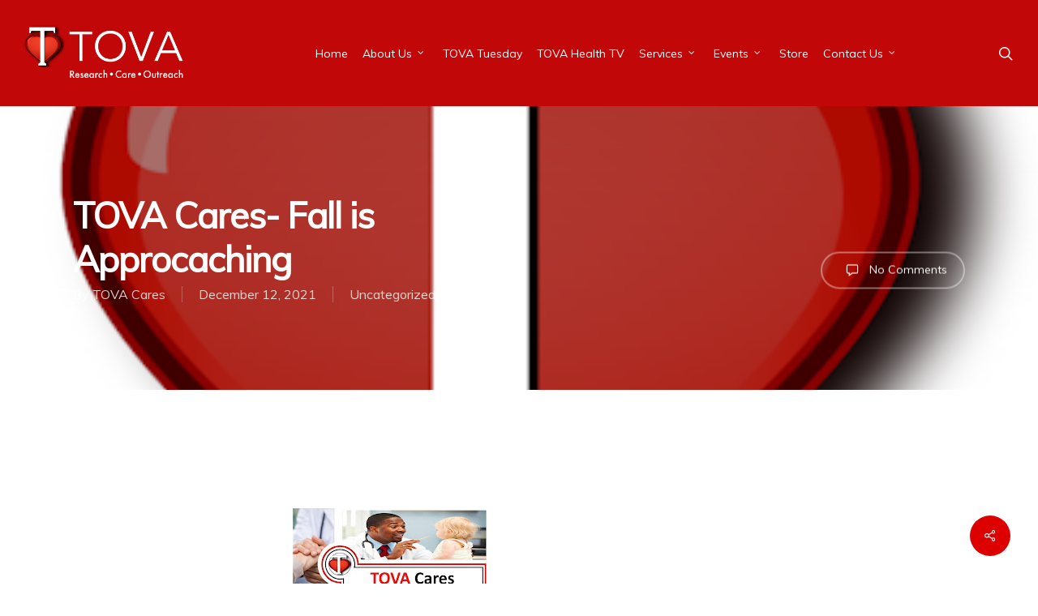

--- FILE ---
content_type: text/html; charset=UTF-8
request_url: https://tovacommunityhealth.org/tova-cares-fall-is-approcaching/
body_size: 16002
content:
<!doctype html>


<html lang="en-US" >
<head>

<!-- Meta Tags -->
<meta http-equiv="Content-Type" content="text/html; charset=UTF-8" />
	

	<meta name="viewport" content="width=device-width, initial-scale=1, maximum-scale=1, user-scalable=0" />

	

<!--Shortcut icon-->


<title> TOVA Cares- Fall is Approcaching - TOVA Community Health of Delaware </title>

<meta name='robots' content='index, follow, max-image-preview:large, max-snippet:-1, max-video-preview:-1' />
	<style>img:is([sizes="auto" i], [sizes^="auto," i]) { contain-intrinsic-size: 3000px 1500px }</style>
	
	<!-- This site is optimized with the Yoast SEO plugin v26.6 - https://yoast.com/wordpress/plugins/seo/ -->
	<title>TOVA Cares- Fall is Approcaching - TOVA Community Health of Delaware</title>
	<link rel="canonical" href="https://tovacommunityhealth.org/tova-cares-fall-is-approcaching/" />
	<meta property="og:locale" content="en_US" />
	<meta property="og:type" content="article" />
	<meta property="og:title" content="TOVA Cares- Fall is Approcaching - TOVA Community Health of Delaware" />
	<meta property="og:description" content="&nbsp;" />
	<meta property="og:url" content="https://tovacommunityhealth.org/tova-cares-fall-is-approcaching/" />
	<meta property="og:site_name" content="TOVA Community Health of Delaware" />
	<meta property="article:published_time" content="2021-12-12T13:20:00+00:00" />
	<meta property="article:modified_time" content="2024-02-01T21:14:32+00:00" />
	<meta property="og:image" content="https://tovacommunityhealth.org/wp-content/uploads/2024/02/tova2.png" />
	<meta property="og:image:width" content="400" />
	<meta property="og:image:height" content="402" />
	<meta property="og:image:type" content="image/png" />
	<meta name="author" content="TOVA Cares" />
	<meta name="twitter:label1" content="Written by" />
	<meta name="twitter:data1" content="TOVA Cares" />
	<meta name="twitter:label2" content="Est. reading time" />
	<meta name="twitter:data2" content="2 minutes" />
	<script type="application/ld+json" class="yoast-schema-graph">{"@context":"https://schema.org","@graph":[{"@type":"WebPage","@id":"https://tovacommunityhealth.org/tova-cares-fall-is-approcaching/","url":"https://tovacommunityhealth.org/tova-cares-fall-is-approcaching/","name":"TOVA Cares- Fall is Approcaching - TOVA Community Health of Delaware","isPartOf":{"@id":"https://tovacommunityhealth.org/#website"},"primaryImageOfPage":{"@id":"https://tovacommunityhealth.org/tova-cares-fall-is-approcaching/#primaryimage"},"image":{"@id":"https://tovacommunityhealth.org/tova-cares-fall-is-approcaching/#primaryimage"},"thumbnailUrl":"https://tovacommunityhealth.org/wp-content/uploads/2024/02/tova2.png","datePublished":"2021-12-12T13:20:00+00:00","dateModified":"2024-02-01T21:14:32+00:00","author":{"@id":"https://tovacommunityhealth.org/#/schema/person/4fdb09b05e7d25fa4565cca49715d96b"},"breadcrumb":{"@id":"https://tovacommunityhealth.org/tova-cares-fall-is-approcaching/#breadcrumb"},"inLanguage":"en-US","potentialAction":[{"@type":"ReadAction","target":["https://tovacommunityhealth.org/tova-cares-fall-is-approcaching/"]}]},{"@type":"ImageObject","inLanguage":"en-US","@id":"https://tovacommunityhealth.org/tova-cares-fall-is-approcaching/#primaryimage","url":"https://tovacommunityhealth.org/wp-content/uploads/2024/02/tova2.png","contentUrl":"https://tovacommunityhealth.org/wp-content/uploads/2024/02/tova2.png","width":400,"height":402,"caption":"TOVA Community Health"},{"@type":"BreadcrumbList","@id":"https://tovacommunityhealth.org/tova-cares-fall-is-approcaching/#breadcrumb","itemListElement":[{"@type":"ListItem","position":1,"name":"Home","item":"https://tovacommunityhealth.org/"},{"@type":"ListItem","position":2,"name":"News","item":"https://tovacommunityhealth.org/blog/"},{"@type":"ListItem","position":3,"name":"TOVA Cares- Fall is Approcaching"}]},{"@type":"WebSite","@id":"https://tovacommunityhealth.org/#website","url":"https://tovacommunityhealth.org/","name":"TOVA Community Health of Delaware","description":"Tova Community Health","potentialAction":[{"@type":"SearchAction","target":{"@type":"EntryPoint","urlTemplate":"https://tovacommunityhealth.org/?s={search_term_string}"},"query-input":{"@type":"PropertyValueSpecification","valueRequired":true,"valueName":"search_term_string"}}],"inLanguage":"en-US"},{"@type":"Person","@id":"https://tovacommunityhealth.org/#/schema/person/4fdb09b05e7d25fa4565cca49715d96b","name":"TOVA Cares","sameAs":["http://www.blogger.com/profile/14219164726408370131"],"url":"https://tovacommunityhealth.org/author/tova-cares/"}]}</script>
	<!-- / Yoast SEO plugin. -->


<link rel='dns-prefetch' href='//fonts.googleapis.com' />
<link rel='dns-prefetch' href='//www.googletagmanager.com' />
<link rel="alternate" type="application/rss+xml" title="TOVA Community Health of Delaware &raquo; Feed" href="https://tovacommunityhealth.org/feed/" />
<link rel="alternate" type="application/rss+xml" title="TOVA Community Health of Delaware &raquo; Comments Feed" href="https://tovacommunityhealth.org/comments/feed/" />
<link rel="alternate" type="application/rss+xml" title="TOVA Community Health of Delaware &raquo; TOVA Cares- Fall is Approcaching Comments Feed" href="https://tovacommunityhealth.org/tova-cares-fall-is-approcaching/feed/" />
<script type="text/javascript">
/* <![CDATA[ */
window._wpemojiSettings = {"baseUrl":"https:\/\/s.w.org\/images\/core\/emoji\/16.0.1\/72x72\/","ext":".png","svgUrl":"https:\/\/s.w.org\/images\/core\/emoji\/16.0.1\/svg\/","svgExt":".svg","source":{"concatemoji":"https:\/\/tovacommunityhealth.org\/wp-includes\/js\/wp-emoji-release.min.js?ver=6.8.3"}};
/*! This file is auto-generated */
!function(s,n){var o,i,e;function c(e){try{var t={supportTests:e,timestamp:(new Date).valueOf()};sessionStorage.setItem(o,JSON.stringify(t))}catch(e){}}function p(e,t,n){e.clearRect(0,0,e.canvas.width,e.canvas.height),e.fillText(t,0,0);var t=new Uint32Array(e.getImageData(0,0,e.canvas.width,e.canvas.height).data),a=(e.clearRect(0,0,e.canvas.width,e.canvas.height),e.fillText(n,0,0),new Uint32Array(e.getImageData(0,0,e.canvas.width,e.canvas.height).data));return t.every(function(e,t){return e===a[t]})}function u(e,t){e.clearRect(0,0,e.canvas.width,e.canvas.height),e.fillText(t,0,0);for(var n=e.getImageData(16,16,1,1),a=0;a<n.data.length;a++)if(0!==n.data[a])return!1;return!0}function f(e,t,n,a){switch(t){case"flag":return n(e,"\ud83c\udff3\ufe0f\u200d\u26a7\ufe0f","\ud83c\udff3\ufe0f\u200b\u26a7\ufe0f")?!1:!n(e,"\ud83c\udde8\ud83c\uddf6","\ud83c\udde8\u200b\ud83c\uddf6")&&!n(e,"\ud83c\udff4\udb40\udc67\udb40\udc62\udb40\udc65\udb40\udc6e\udb40\udc67\udb40\udc7f","\ud83c\udff4\u200b\udb40\udc67\u200b\udb40\udc62\u200b\udb40\udc65\u200b\udb40\udc6e\u200b\udb40\udc67\u200b\udb40\udc7f");case"emoji":return!a(e,"\ud83e\udedf")}return!1}function g(e,t,n,a){var r="undefined"!=typeof WorkerGlobalScope&&self instanceof WorkerGlobalScope?new OffscreenCanvas(300,150):s.createElement("canvas"),o=r.getContext("2d",{willReadFrequently:!0}),i=(o.textBaseline="top",o.font="600 32px Arial",{});return e.forEach(function(e){i[e]=t(o,e,n,a)}),i}function t(e){var t=s.createElement("script");t.src=e,t.defer=!0,s.head.appendChild(t)}"undefined"!=typeof Promise&&(o="wpEmojiSettingsSupports",i=["flag","emoji"],n.supports={everything:!0,everythingExceptFlag:!0},e=new Promise(function(e){s.addEventListener("DOMContentLoaded",e,{once:!0})}),new Promise(function(t){var n=function(){try{var e=JSON.parse(sessionStorage.getItem(o));if("object"==typeof e&&"number"==typeof e.timestamp&&(new Date).valueOf()<e.timestamp+604800&&"object"==typeof e.supportTests)return e.supportTests}catch(e){}return null}();if(!n){if("undefined"!=typeof Worker&&"undefined"!=typeof OffscreenCanvas&&"undefined"!=typeof URL&&URL.createObjectURL&&"undefined"!=typeof Blob)try{var e="postMessage("+g.toString()+"("+[JSON.stringify(i),f.toString(),p.toString(),u.toString()].join(",")+"));",a=new Blob([e],{type:"text/javascript"}),r=new Worker(URL.createObjectURL(a),{name:"wpTestEmojiSupports"});return void(r.onmessage=function(e){c(n=e.data),r.terminate(),t(n)})}catch(e){}c(n=g(i,f,p,u))}t(n)}).then(function(e){for(var t in e)n.supports[t]=e[t],n.supports.everything=n.supports.everything&&n.supports[t],"flag"!==t&&(n.supports.everythingExceptFlag=n.supports.everythingExceptFlag&&n.supports[t]);n.supports.everythingExceptFlag=n.supports.everythingExceptFlag&&!n.supports.flag,n.DOMReady=!1,n.readyCallback=function(){n.DOMReady=!0}}).then(function(){return e}).then(function(){var e;n.supports.everything||(n.readyCallback(),(e=n.source||{}).concatemoji?t(e.concatemoji):e.wpemoji&&e.twemoji&&(t(e.twemoji),t(e.wpemoji)))}))}((window,document),window._wpemojiSettings);
/* ]]> */
</script>
<link rel='stylesheet' id='font-awesome-css' href='https://tovacommunityhealth.org/wp-content/themes/salient/css/font-awesome.min.css?ver=6.8.3' type='text/css' media='all' />
<style id='wp-emoji-styles-inline-css' type='text/css'>

	img.wp-smiley, img.emoji {
		display: inline !important;
		border: none !important;
		box-shadow: none !important;
		height: 1em !important;
		width: 1em !important;
		margin: 0 0.07em !important;
		vertical-align: -0.1em !important;
		background: none !important;
		padding: 0 !important;
	}
</style>
<link rel='stylesheet' id='wp-block-library-css' href='https://tovacommunityhealth.org/wp-includes/css/dist/block-library/style.min.css?ver=6.8.3' type='text/css' media='all' />
<style id='classic-theme-styles-inline-css' type='text/css'>
/*! This file is auto-generated */
.wp-block-button__link{color:#fff;background-color:#32373c;border-radius:9999px;box-shadow:none;text-decoration:none;padding:calc(.667em + 2px) calc(1.333em + 2px);font-size:1.125em}.wp-block-file__button{background:#32373c;color:#fff;text-decoration:none}
</style>
<style id='global-styles-inline-css' type='text/css'>
:root{--wp--preset--aspect-ratio--square: 1;--wp--preset--aspect-ratio--4-3: 4/3;--wp--preset--aspect-ratio--3-4: 3/4;--wp--preset--aspect-ratio--3-2: 3/2;--wp--preset--aspect-ratio--2-3: 2/3;--wp--preset--aspect-ratio--16-9: 16/9;--wp--preset--aspect-ratio--9-16: 9/16;--wp--preset--color--black: #000000;--wp--preset--color--cyan-bluish-gray: #abb8c3;--wp--preset--color--white: #ffffff;--wp--preset--color--pale-pink: #f78da7;--wp--preset--color--vivid-red: #cf2e2e;--wp--preset--color--luminous-vivid-orange: #ff6900;--wp--preset--color--luminous-vivid-amber: #fcb900;--wp--preset--color--light-green-cyan: #7bdcb5;--wp--preset--color--vivid-green-cyan: #00d084;--wp--preset--color--pale-cyan-blue: #8ed1fc;--wp--preset--color--vivid-cyan-blue: #0693e3;--wp--preset--color--vivid-purple: #9b51e0;--wp--preset--gradient--vivid-cyan-blue-to-vivid-purple: linear-gradient(135deg,rgba(6,147,227,1) 0%,rgb(155,81,224) 100%);--wp--preset--gradient--light-green-cyan-to-vivid-green-cyan: linear-gradient(135deg,rgb(122,220,180) 0%,rgb(0,208,130) 100%);--wp--preset--gradient--luminous-vivid-amber-to-luminous-vivid-orange: linear-gradient(135deg,rgba(252,185,0,1) 0%,rgba(255,105,0,1) 100%);--wp--preset--gradient--luminous-vivid-orange-to-vivid-red: linear-gradient(135deg,rgba(255,105,0,1) 0%,rgb(207,46,46) 100%);--wp--preset--gradient--very-light-gray-to-cyan-bluish-gray: linear-gradient(135deg,rgb(238,238,238) 0%,rgb(169,184,195) 100%);--wp--preset--gradient--cool-to-warm-spectrum: linear-gradient(135deg,rgb(74,234,220) 0%,rgb(151,120,209) 20%,rgb(207,42,186) 40%,rgb(238,44,130) 60%,rgb(251,105,98) 80%,rgb(254,248,76) 100%);--wp--preset--gradient--blush-light-purple: linear-gradient(135deg,rgb(255,206,236) 0%,rgb(152,150,240) 100%);--wp--preset--gradient--blush-bordeaux: linear-gradient(135deg,rgb(254,205,165) 0%,rgb(254,45,45) 50%,rgb(107,0,62) 100%);--wp--preset--gradient--luminous-dusk: linear-gradient(135deg,rgb(255,203,112) 0%,rgb(199,81,192) 50%,rgb(65,88,208) 100%);--wp--preset--gradient--pale-ocean: linear-gradient(135deg,rgb(255,245,203) 0%,rgb(182,227,212) 50%,rgb(51,167,181) 100%);--wp--preset--gradient--electric-grass: linear-gradient(135deg,rgb(202,248,128) 0%,rgb(113,206,126) 100%);--wp--preset--gradient--midnight: linear-gradient(135deg,rgb(2,3,129) 0%,rgb(40,116,252) 100%);--wp--preset--font-size--small: 13px;--wp--preset--font-size--medium: 20px;--wp--preset--font-size--large: 36px;--wp--preset--font-size--x-large: 42px;--wp--preset--spacing--20: 0.44rem;--wp--preset--spacing--30: 0.67rem;--wp--preset--spacing--40: 1rem;--wp--preset--spacing--50: 1.5rem;--wp--preset--spacing--60: 2.25rem;--wp--preset--spacing--70: 3.38rem;--wp--preset--spacing--80: 5.06rem;--wp--preset--shadow--natural: 6px 6px 9px rgba(0, 0, 0, 0.2);--wp--preset--shadow--deep: 12px 12px 50px rgba(0, 0, 0, 0.4);--wp--preset--shadow--sharp: 6px 6px 0px rgba(0, 0, 0, 0.2);--wp--preset--shadow--outlined: 6px 6px 0px -3px rgba(255, 255, 255, 1), 6px 6px rgba(0, 0, 0, 1);--wp--preset--shadow--crisp: 6px 6px 0px rgba(0, 0, 0, 1);}:where(.is-layout-flex){gap: 0.5em;}:where(.is-layout-grid){gap: 0.5em;}body .is-layout-flex{display: flex;}.is-layout-flex{flex-wrap: wrap;align-items: center;}.is-layout-flex > :is(*, div){margin: 0;}body .is-layout-grid{display: grid;}.is-layout-grid > :is(*, div){margin: 0;}:where(.wp-block-columns.is-layout-flex){gap: 2em;}:where(.wp-block-columns.is-layout-grid){gap: 2em;}:where(.wp-block-post-template.is-layout-flex){gap: 1.25em;}:where(.wp-block-post-template.is-layout-grid){gap: 1.25em;}.has-black-color{color: var(--wp--preset--color--black) !important;}.has-cyan-bluish-gray-color{color: var(--wp--preset--color--cyan-bluish-gray) !important;}.has-white-color{color: var(--wp--preset--color--white) !important;}.has-pale-pink-color{color: var(--wp--preset--color--pale-pink) !important;}.has-vivid-red-color{color: var(--wp--preset--color--vivid-red) !important;}.has-luminous-vivid-orange-color{color: var(--wp--preset--color--luminous-vivid-orange) !important;}.has-luminous-vivid-amber-color{color: var(--wp--preset--color--luminous-vivid-amber) !important;}.has-light-green-cyan-color{color: var(--wp--preset--color--light-green-cyan) !important;}.has-vivid-green-cyan-color{color: var(--wp--preset--color--vivid-green-cyan) !important;}.has-pale-cyan-blue-color{color: var(--wp--preset--color--pale-cyan-blue) !important;}.has-vivid-cyan-blue-color{color: var(--wp--preset--color--vivid-cyan-blue) !important;}.has-vivid-purple-color{color: var(--wp--preset--color--vivid-purple) !important;}.has-black-background-color{background-color: var(--wp--preset--color--black) !important;}.has-cyan-bluish-gray-background-color{background-color: var(--wp--preset--color--cyan-bluish-gray) !important;}.has-white-background-color{background-color: var(--wp--preset--color--white) !important;}.has-pale-pink-background-color{background-color: var(--wp--preset--color--pale-pink) !important;}.has-vivid-red-background-color{background-color: var(--wp--preset--color--vivid-red) !important;}.has-luminous-vivid-orange-background-color{background-color: var(--wp--preset--color--luminous-vivid-orange) !important;}.has-luminous-vivid-amber-background-color{background-color: var(--wp--preset--color--luminous-vivid-amber) !important;}.has-light-green-cyan-background-color{background-color: var(--wp--preset--color--light-green-cyan) !important;}.has-vivid-green-cyan-background-color{background-color: var(--wp--preset--color--vivid-green-cyan) !important;}.has-pale-cyan-blue-background-color{background-color: var(--wp--preset--color--pale-cyan-blue) !important;}.has-vivid-cyan-blue-background-color{background-color: var(--wp--preset--color--vivid-cyan-blue) !important;}.has-vivid-purple-background-color{background-color: var(--wp--preset--color--vivid-purple) !important;}.has-black-border-color{border-color: var(--wp--preset--color--black) !important;}.has-cyan-bluish-gray-border-color{border-color: var(--wp--preset--color--cyan-bluish-gray) !important;}.has-white-border-color{border-color: var(--wp--preset--color--white) !important;}.has-pale-pink-border-color{border-color: var(--wp--preset--color--pale-pink) !important;}.has-vivid-red-border-color{border-color: var(--wp--preset--color--vivid-red) !important;}.has-luminous-vivid-orange-border-color{border-color: var(--wp--preset--color--luminous-vivid-orange) !important;}.has-luminous-vivid-amber-border-color{border-color: var(--wp--preset--color--luminous-vivid-amber) !important;}.has-light-green-cyan-border-color{border-color: var(--wp--preset--color--light-green-cyan) !important;}.has-vivid-green-cyan-border-color{border-color: var(--wp--preset--color--vivid-green-cyan) !important;}.has-pale-cyan-blue-border-color{border-color: var(--wp--preset--color--pale-cyan-blue) !important;}.has-vivid-cyan-blue-border-color{border-color: var(--wp--preset--color--vivid-cyan-blue) !important;}.has-vivid-purple-border-color{border-color: var(--wp--preset--color--vivid-purple) !important;}.has-vivid-cyan-blue-to-vivid-purple-gradient-background{background: var(--wp--preset--gradient--vivid-cyan-blue-to-vivid-purple) !important;}.has-light-green-cyan-to-vivid-green-cyan-gradient-background{background: var(--wp--preset--gradient--light-green-cyan-to-vivid-green-cyan) !important;}.has-luminous-vivid-amber-to-luminous-vivid-orange-gradient-background{background: var(--wp--preset--gradient--luminous-vivid-amber-to-luminous-vivid-orange) !important;}.has-luminous-vivid-orange-to-vivid-red-gradient-background{background: var(--wp--preset--gradient--luminous-vivid-orange-to-vivid-red) !important;}.has-very-light-gray-to-cyan-bluish-gray-gradient-background{background: var(--wp--preset--gradient--very-light-gray-to-cyan-bluish-gray) !important;}.has-cool-to-warm-spectrum-gradient-background{background: var(--wp--preset--gradient--cool-to-warm-spectrum) !important;}.has-blush-light-purple-gradient-background{background: var(--wp--preset--gradient--blush-light-purple) !important;}.has-blush-bordeaux-gradient-background{background: var(--wp--preset--gradient--blush-bordeaux) !important;}.has-luminous-dusk-gradient-background{background: var(--wp--preset--gradient--luminous-dusk) !important;}.has-pale-ocean-gradient-background{background: var(--wp--preset--gradient--pale-ocean) !important;}.has-electric-grass-gradient-background{background: var(--wp--preset--gradient--electric-grass) !important;}.has-midnight-gradient-background{background: var(--wp--preset--gradient--midnight) !important;}.has-small-font-size{font-size: var(--wp--preset--font-size--small) !important;}.has-medium-font-size{font-size: var(--wp--preset--font-size--medium) !important;}.has-large-font-size{font-size: var(--wp--preset--font-size--large) !important;}.has-x-large-font-size{font-size: var(--wp--preset--font-size--x-large) !important;}
:where(.wp-block-post-template.is-layout-flex){gap: 1.25em;}:where(.wp-block-post-template.is-layout-grid){gap: 1.25em;}
:where(.wp-block-columns.is-layout-flex){gap: 2em;}:where(.wp-block-columns.is-layout-grid){gap: 2em;}
:root :where(.wp-block-pullquote){font-size: 1.5em;line-height: 1.6;}
</style>
<link rel='stylesheet' id='acx_smw_widget_style-css' href='https://tovacommunityhealth.org/wp-content/plugins/acurax-social-media-widget/css/style.css?v=3.3&#038;ver=6.8.3' type='text/css' media='all' />
<link rel='stylesheet' id='contact-form-7-css' href='https://tovacommunityhealth.org/wp-content/plugins/contact-form-7/includes/css/styles.css?ver=6.1.4' type='text/css' media='all' />
<link rel='stylesheet' id='wpa-css-css' href='https://tovacommunityhealth.org/wp-content/plugins/honeypot/includes/css/wpa.css?ver=2.2.14' type='text/css' media='all' />
<link rel='stylesheet' id='salient-social-css' href='https://tovacommunityhealth.org/wp-content/plugins/salient-social/css/style.css?ver=1.2' type='text/css' media='all' />
<style id='salient-social-inline-css' type='text/css'>

  .sharing-default-minimal .nectar-love.loved,
  body .nectar-social[data-color-override="override"].fixed > a:before, 
  body .nectar-social[data-color-override="override"].fixed .nectar-social-inner a,
  .sharing-default-minimal .nectar-social[data-color-override="override"] .nectar-social-inner a:hover {
    background-color: #dd0000;
  }
  .nectar-social.hover .nectar-love.loved,
  .nectar-social.hover > .nectar-love-button a:hover,
  .nectar-social[data-color-override="override"].hover > div a:hover,
  #single-below-header .nectar-social[data-color-override="override"].hover > div a:hover,
  .nectar-social[data-color-override="override"].hover .share-btn:hover,
  .sharing-default-minimal .nectar-social[data-color-override="override"] .nectar-social-inner a {
    border-color: #dd0000;
  }
  #single-below-header .nectar-social.hover .nectar-love.loved i,
  #single-below-header .nectar-social.hover[data-color-override="override"] a:hover,
  #single-below-header .nectar-social.hover[data-color-override="override"] a:hover i,
  #single-below-header .nectar-social.hover .nectar-love-button a:hover i,
  .nectar-love:hover i,
  .hover .nectar-love:hover .total_loves,
  .nectar-love.loved i,
  .nectar-social.hover .nectar-love.loved .total_loves,
  .nectar-social.hover .share-btn:hover, 
  .nectar-social[data-color-override="override"].hover .nectar-social-inner a:hover,
  .nectar-social[data-color-override="override"].hover > div:hover span,
  .sharing-default-minimal .nectar-social[data-color-override="override"] .nectar-social-inner a:not(:hover) i,
  .sharing-default-minimal .nectar-social[data-color-override="override"] .nectar-social-inner a:not(:hover) {
    color: #dd0000;
  }
</style>
<link rel='stylesheet' id='dashicons-css' href='https://tovacommunityhealth.org/wp-includes/css/dashicons.min.css?ver=6.8.3' type='text/css' media='all' />
<link rel='stylesheet' id='to-top-css' href='https://tovacommunityhealth.org/wp-content/plugins/to-top/public/css/to-top-public.css?ver=2.5.5' type='text/css' media='all' />
<link rel='stylesheet' id='wpcf7-redirect-script-frontend-css' href='https://tovacommunityhealth.org/wp-content/plugins/wpcf7-redirect/build/assets/frontend-script.css?ver=2c532d7e2be36f6af233' type='text/css' media='all' />
<link rel='stylesheet' id='bigger-picture-css' href='https://tovacommunityhealth.org/wp-content/plugins/youtube-channel/assets/lib/bigger-picture/css/bigger-picture.min.css?ver=3.25.2' type='text/css' media='all' />
<link rel='stylesheet' id='youtube-channel-css' href='https://tovacommunityhealth.org/wp-content/plugins/youtube-channel/assets/css/youtube-channel.min.css?ver=3.25.2' type='text/css' media='all' />
<link rel='stylesheet' id='salient-grid-system-legacy-css' href='https://tovacommunityhealth.org/wp-content/themes/salient/css/grid-system-legacy.css?ver=13.0.5' type='text/css' media='all' />
<link rel='stylesheet' id='main-styles-css' href='https://tovacommunityhealth.org/wp-content/themes/salient/css/style.css?ver=13.0.5' type='text/css' media='all' />
<link rel='stylesheet' id='nectar-header-layout-centered-menu-css' href='https://tovacommunityhealth.org/wp-content/themes/salient/css/header/header-layout-centered-menu.css?ver=13.0.5' type='text/css' media='all' />
<link rel='stylesheet' id='nectar-single-styles-css' href='https://tovacommunityhealth.org/wp-content/themes/salient/css/single.css?ver=13.0.5' type='text/css' media='all' />
<link rel='stylesheet' id='nectar_default_font_open_sans-css' href='https://fonts.googleapis.com/css?family=Open+Sans%3A300%2C400%2C600%2C700&#038;subset=latin%2Clatin-ext' type='text/css' media='all' />
<link rel='stylesheet' id='responsive-css' href='https://tovacommunityhealth.org/wp-content/themes/salient/css/responsive.css?ver=13.0.5' type='text/css' media='all' />
<link rel='stylesheet' id='skin-original-css' href='https://tovacommunityhealth.org/wp-content/themes/salient/css/skin-original.css?ver=13.0.5' type='text/css' media='all' />
<link rel='stylesheet' id='mm-compiled-options-mobmenu-css' href='https://tovacommunityhealth.org/wp-content/uploads/dynamic-mobmenu.css?ver=2.8.8-691' type='text/css' media='all' />
<link rel='stylesheet' id='mm-google-webfont-dosis-css' href='//fonts.googleapis.com/css?family=Dosis%3Ainherit%2C400&#038;subset=latin%2Clatin-ext&#038;ver=6.8.3' type='text/css' media='all' />
<link rel='stylesheet' id='dynamic-css-css' href='https://tovacommunityhealth.org/wp-content/themes/salient/css/salient-dynamic-styles.css?ver=85167' type='text/css' media='all' />
<style id='dynamic-css-inline-css' type='text/css'>
@media only screen and (min-width:1000px){body #ajax-content-wrap.no-scroll{min-height:calc(100vh - 131px);height:calc(100vh - 131px)!important;}}@media only screen and (min-width:1000px){#page-header-wrap.fullscreen-header,#page-header-wrap.fullscreen-header #page-header-bg,html:not(.nectar-box-roll-loaded) .nectar-box-roll > #page-header-bg.fullscreen-header,.nectar_fullscreen_zoom_recent_projects,#nectar_fullscreen_rows:not(.afterLoaded) > div{height:calc(100vh - 130px);}.wpb_row.vc_row-o-full-height.top-level,.wpb_row.vc_row-o-full-height.top-level > .col.span_12{min-height:calc(100vh - 130px);}html:not(.nectar-box-roll-loaded) .nectar-box-roll > #page-header-bg.fullscreen-header{top:131px;}.nectar-slider-wrap[data-fullscreen="true"]:not(.loaded),.nectar-slider-wrap[data-fullscreen="true"]:not(.loaded) .swiper-container{height:calc(100vh - 129px)!important;}.admin-bar .nectar-slider-wrap[data-fullscreen="true"]:not(.loaded),.admin-bar .nectar-slider-wrap[data-fullscreen="true"]:not(.loaded) .swiper-container{height:calc(100vh - 129px - 32px)!important;}}.screen-reader-text,.nectar-skip-to-content:not(:focus){border:0;clip:rect(1px,1px,1px,1px);clip-path:inset(50%);height:1px;margin:-1px;overflow:hidden;padding:0;position:absolute!important;width:1px;word-wrap:normal!important;}
</style>
<link rel='stylesheet' id='salient-child-style-css' href='https://tovacommunityhealth.org/wp-content/themes/salient-child/style.css?ver=13.0.5' type='text/css' media='all' />
<link rel='stylesheet' id='cssmobmenu-icons-css' href='https://tovacommunityhealth.org/wp-content/plugins/mobile-menu/includes/css/mobmenu-icons.css?ver=6.8.3' type='text/css' media='all' />
<link rel='stylesheet' id='cssmobmenu-css' href='https://tovacommunityhealth.org/wp-content/plugins/mobile-menu/includes/css/mobmenu.css?ver=2.8.8' type='text/css' media='all' />
<link rel='stylesheet' id='redux-google-fonts-salient_redux-css' href='https://fonts.googleapis.com/css?family=Muli&#038;ver=1637335767' type='text/css' media='all' />
<link rel='stylesheet' id='ecs-styles-css' href='https://tovacommunityhealth.org/wp-content/plugins/ele-custom-skin/assets/css/ecs-style.css?ver=3.1.9' type='text/css' media='all' />
<!--n2css--><!--n2js--><script type="text/javascript" src="https://tovacommunityhealth.org/wp-includes/js/jquery/jquery.min.js?ver=3.7.1" id="jquery-core-js"></script>
<script type="text/javascript" src="https://tovacommunityhealth.org/wp-includes/js/jquery/jquery-migrate.min.js?ver=3.4.1" id="jquery-migrate-js"></script>
<script type="text/javascript" id="to-top-js-extra">
/* <![CDATA[ */
var to_top_options = {"scroll_offset":"100","icon_opacity":"50","style":"icon","icon_type":"dashicons-arrow-up-alt2","icon_color":"#ffffff","icon_bg_color":"#000000","icon_size":"32","border_radius":"5","image":"https:\/\/tovacommunityhealth.org\/wp-content\/plugins\/to-top\/admin\/images\/default.png","image_width":"65","image_alt":"","location":"bottom-right","margin_x":"20","margin_y":"20","show_on_admin":"0","enable_autohide":"0","autohide_time":"2","enable_hide_small_device":"0","small_device_max_width":"640","reset":"0"};
/* ]]> */
</script>
<script async type="text/javascript" src="https://tovacommunityhealth.org/wp-content/plugins/to-top/public/js/to-top-public.js?ver=2.5.5" id="to-top-js"></script>
<script type="text/javascript" src="https://tovacommunityhealth.org/wp-content/plugins/get-cash/includes/js/qr-code-styling.min.js?ver=6.8.3" id="qr-code-styling.min.js-js"></script>
<script type="text/javascript" id="ecs_ajax_load-js-extra">
/* <![CDATA[ */
var ecs_ajax_params = {"ajaxurl":"https:\/\/tovacommunityhealth.org\/wp-admin\/admin-ajax.php","posts":"{\"page\":0,\"name\":\"tova-cares-fall-is-approcaching\",\"error\":\"\",\"m\":\"\",\"p\":0,\"post_parent\":\"\",\"subpost\":\"\",\"subpost_id\":\"\",\"attachment\":\"\",\"attachment_id\":0,\"pagename\":\"\",\"page_id\":0,\"second\":\"\",\"minute\":\"\",\"hour\":\"\",\"day\":0,\"monthnum\":0,\"year\":0,\"w\":0,\"category_name\":\"\",\"tag\":\"\",\"cat\":\"\",\"tag_id\":\"\",\"author\":\"\",\"author_name\":\"\",\"feed\":\"\",\"tb\":\"\",\"paged\":0,\"meta_key\":\"\",\"meta_value\":\"\",\"preview\":\"\",\"s\":\"\",\"sentence\":\"\",\"title\":\"\",\"fields\":\"all\",\"menu_order\":\"\",\"embed\":\"\",\"category__in\":[],\"category__not_in\":[],\"category__and\":[],\"post__in\":[],\"post__not_in\":[],\"post_name__in\":[],\"tag__in\":[],\"tag__not_in\":[],\"tag__and\":[],\"tag_slug__in\":[],\"tag_slug__and\":[],\"post_parent__in\":[],\"post_parent__not_in\":[],\"author__in\":[],\"author__not_in\":[],\"search_columns\":[],\"ignore_sticky_posts\":false,\"suppress_filters\":false,\"cache_results\":true,\"update_post_term_cache\":true,\"update_menu_item_cache\":false,\"lazy_load_term_meta\":true,\"update_post_meta_cache\":true,\"post_type\":\"\",\"posts_per_page\":6,\"nopaging\":false,\"comments_per_page\":\"20\",\"no_found_rows\":false,\"order\":\"DESC\"}"};
/* ]]> */
</script>
<script type="text/javascript" src="https://tovacommunityhealth.org/wp-content/plugins/ele-custom-skin/assets/js/ecs_ajax_pagination.js?ver=3.1.9" id="ecs_ajax_load-js"></script>
<script type="text/javascript" src="https://tovacommunityhealth.org/wp-content/plugins/mobile-menu/includes/js/mobmenu.js?ver=2.8.8" id="mobmenujs-js"></script>
<script type="text/javascript" src="https://tovacommunityhealth.org/wp-content/plugins/ele-custom-skin/assets/js/ecs.js?ver=3.1.9" id="ecs-script-js"></script>
<script></script><link rel="https://api.w.org/" href="https://tovacommunityhealth.org/wp-json/" /><link rel="alternate" title="JSON" type="application/json" href="https://tovacommunityhealth.org/wp-json/wp/v2/posts/4666" /><link rel="EditURI" type="application/rsd+xml" title="RSD" href="https://tovacommunityhealth.org/xmlrpc.php?rsd" />
<meta name="generator" content="WordPress 6.8.3" />
<link rel='shortlink' href='https://tovacommunityhealth.org/?p=4666' />
<link rel="alternate" title="oEmbed (JSON)" type="application/json+oembed" href="https://tovacommunityhealth.org/wp-json/oembed/1.0/embed?url=https%3A%2F%2Ftovacommunityhealth.org%2Ftova-cares-fall-is-approcaching%2F" />
<link rel="alternate" title="oEmbed (XML)" type="text/xml+oembed" href="https://tovacommunityhealth.org/wp-json/oembed/1.0/embed?url=https%3A%2F%2Ftovacommunityhealth.org%2Ftova-cares-fall-is-approcaching%2F&#038;format=xml" />



<!-- Starting Styles For Social Media Icon From Acurax International www.acurax.com -->
<style type='text/css'>
#acx_social_widget img 
{
width: 32px; 
}
#acx_social_widget 
{
min-width:0px; 
position: static; 
}
</style>
<!-- Ending Styles For Social Media Icon From Acurax International www.acurax.com -->



<meta name="generator" content="Site Kit by Google 1.168.0" /><script type="text/javascript"> var root = document.getElementsByTagName( "html" )[0]; root.setAttribute( "class", "js" ); </script>
<!-- Google AdSense meta tags added by Site Kit -->
<meta name="google-adsense-platform-account" content="ca-host-pub-2644536267352236">
<meta name="google-adsense-platform-domain" content="sitekit.withgoogle.com">
<!-- End Google AdSense meta tags added by Site Kit -->
<meta name="generator" content="Elementor 3.34.0; features: additional_custom_breakpoints; settings: css_print_method-external, google_font-enabled, font_display-auto">

<!-- Meta Pixel Code -->
<script type='text/javascript'>
!function(f,b,e,v,n,t,s){if(f.fbq)return;n=f.fbq=function(){n.callMethod?
n.callMethod.apply(n,arguments):n.queue.push(arguments)};if(!f._fbq)f._fbq=n;
n.push=n;n.loaded=!0;n.version='2.0';n.queue=[];t=b.createElement(e);t.async=!0;
t.src=v;s=b.getElementsByTagName(e)[0];s.parentNode.insertBefore(t,s)}(window,
document,'script','https://connect.facebook.net/en_US/fbevents.js');
</script>
<!-- End Meta Pixel Code -->
<script type='text/javascript'>var url = window.location.origin + '?ob=open-bridge';
            fbq('set', 'openbridge', '256907612424193', url);
fbq('init', '256907612424193', {}, {
    "agent": "wordpress-6.8.3-4.1.5"
})</script><script type='text/javascript'>
    fbq('track', 'PageView', []);
  </script>			<style>
				.e-con.e-parent:nth-of-type(n+4):not(.e-lazyloaded):not(.e-no-lazyload),
				.e-con.e-parent:nth-of-type(n+4):not(.e-lazyloaded):not(.e-no-lazyload) * {
					background-image: none !important;
				}
				@media screen and (max-height: 1024px) {
					.e-con.e-parent:nth-of-type(n+3):not(.e-lazyloaded):not(.e-no-lazyload),
					.e-con.e-parent:nth-of-type(n+3):not(.e-lazyloaded):not(.e-no-lazyload) * {
						background-image: none !important;
					}
				}
				@media screen and (max-height: 640px) {
					.e-con.e-parent:nth-of-type(n+2):not(.e-lazyloaded):not(.e-no-lazyload),
					.e-con.e-parent:nth-of-type(n+2):not(.e-lazyloaded):not(.e-no-lazyload) * {
						background-image: none !important;
					}
				}
			</style>
			<meta name="generator" content="Powered by WPBakery Page Builder - drag and drop page builder for WordPress."/>
<link rel="icon" href="https://tovacommunityhealth.org/wp-content/uploads/2016/09/cropped-tovaredICON-512X512-32x32.png" sizes="32x32" />
<link rel="icon" href="https://tovacommunityhealth.org/wp-content/uploads/2016/09/cropped-tovaredICON-512X512-192x192.png" sizes="192x192" />
<link rel="apple-touch-icon" href="https://tovacommunityhealth.org/wp-content/uploads/2016/09/cropped-tovaredICON-512X512-180x180.png" />
<meta name="msapplication-TileImage" content="https://tovacommunityhealth.org/wp-content/uploads/2016/09/cropped-tovaredICON-512X512-270x270.png" />
		<style type="text/css" id="wp-custom-css">
			.lg-submit {
	  padding: 15px!important;
    width: 195px!important;
    background-color: red!important;
    color: #fff!important;
    text-transform: uppercase!important;
    font-weight: bolder!important;
    font-size: 25px!important;
}

.wpcf7-form label {
    font-size: 18px;
    color: black;
}

.wpcf7-field-group-remove {
    padding: 10px 25px;
    background-color: red;
	color: white;
	border-color: white;
    border-right: 0px;
}
.wpcf7-field-group-add {
	  padding: 10px;
    background-color: darkred;
	color: white;
	border-color: white;
}

#mobile-menu > .container {
  display: none !important;
}

.d-none {display: none}

#footer-widgets { padding-top: 25px; }

.input-quantity {	
    width: 100%;
    padding: 3%;
}

#donation-amount {
	    padding: 5px 10px;
    text-align: center;
}

#comments {
	height: 85px;
}
/* Remove Footer / Copyright line */
#footer-outer #copyright {
   display: none!important;
}
a.f 		{  	color: #e2e2e2 !important;     }     
a.f:visited	{  	color: #e2e2e2 !important;     }
a.f:hover 	{	color: #ffffff !important;  text-decoration: underline;   }
.jump { scroll-margin-top: 150px; /* Jump Links */ }

#footer-outer .row {
	padding: 15px 20px 5px 20px;
}
.lg-button>.wpb_button_a>.wpb_btn-info, .lg-button>.wpb_button_a>.wpb_btn-info>.icon {
    font-size: 30px;
}
.wpb_btn-large i.icon {
    height: 35px;
}		</style>
		<noscript><style> .wpb_animate_when_almost_visible { opacity: 1; }</style></noscript><script type="text/javascript">
// Add Global Lightbox Settings for VC Extensions
var $TS_VCSC_Lightbox_Thumbs = "bottom";
var $TS_VCSC_Lightbox_Thumbsize = 50;
var $TS_VCSC_Lightbox_Animation = "random";
var $TS_VCSC_Lightbox_Captions = "data-title";
var $TS_VCSC_Lightbox_Durations = 5000;
var $TS_VCSC_Lightbox_Share = true;
var $TS_VCSC_Lightbox_Social = "fb,tw,gp,pin";
var $TS_VCSC_Lightbox_NoTouch = false;
var $TS_VCSC_Lightbox_BGClose = true;
var $TS_VCSC_Lightbox_NoHashes = true;
var $TS_VCSC_Lightbox_Keyboard = true;
var $TS_VCSC_Lightbox_FullScreen = true;
var $TS_VCSC_Lightbox_Zoom = true;
var $TS_VCSC_Lightbox_FXSpeed = 300;
var $TS_VCSC_Lightbox_Scheme = "dark";
var $TS_VCSC_Lightbox_Backlight = "#ffffff";
var $TS_VCSC_Lightbox_UseColor = false;
</script>

</head>


<body class="wp-singular post-template-default single single-post postid-4666 single-format-standard wp-theme-salient wp-child-theme-salient-child original mob-menu-slideout-over wpb-js-composer js-comp-ver-7.5 vc_responsive elementor-default elementor-kit-3504" data-footer-reveal="false" data-footer-reveal-shadow="none" data-button-style="default" data-header-inherit-rc="false" data-header-search="true" data-animated-anchors="false" data-ajax-transitions="false" data-full-width-header="true" data-slide-out-widget-area="false" data-loading-animation="none" data-bg-header="true" data-ext-responsive="true" data-header-resize="1" data-header-color="custom" data-transparent-header="false" data-smooth-scrolling="1" data-permanent-transparent="false" data-responsive="1" >

 


 <div id="header-space" data-header-mobile-fixed='false'></div> 

<div id="header-outer" data-has-menu="true"  data-mobile-fixed="false" data-user-set-bg="#c10707" data-format="centered-menu" data-permanent-transparent="false" data-cart="false" data-transparency-option="0" data-shrink-num="6" data-full-width="true" data-using-secondary="0" data-using-logo="1" data-logo-height="" data-padding="28" data-header-resize="1">
	
	
<div id="search-outer" class="nectar">
	<div id="search">
		<div class="container">
			 <div id="search-box">
				 <div class="inner-wrap">
					 <div class="col span_12">
						  <form role="search" action="https://tovacommunityhealth.org/" method="GET">
															<input type="text" name="s" id="s" value="Start Typing..." aria-label="Search" data-placeholder="Start Typing..." />
							
						
												</form>
					</div><!--/span_12-->
				</div><!--/inner-wrap-->
			 </div><!--/search-box-->
			 <div id="close"><a href="#"><span class="screen-reader-text">Close Search</span>
				<span class="icon-salient-x" aria-hidden="true"></span>				 </a></div>
		 </div><!--/container-->
	</div><!--/search-->
</div><!--/search-outer-->
	
	<header id="top">
		
		<div class="container">
			
			<div class="row">
				  
				<div class="col span_3">
					
					<a id="logo" href="https://tovacommunityhealth.org" >
						
						<img class="stnd  dark-version" alt="TOVA Community Health of Delaware" src="https://tovacommunityhealth.org/wp-content/uploads/2019/12/Tova-only-logo-WHITE-copy.png" /> 
					</a>

				</div><!--/span_3-->
				
				<div class="col span_9 col_last">
					
					<a href="#mobilemenu" id="toggle-nav"><i class="icon-reorder"></i></a>					
										
					<nav>
						<ul class="buttons" data-user-set-ocm="off">
							<li id="search-btn"><div><a href="#searchbox"><span class="icon-salient-search" aria-hidden="true"></span></a></div> </li>
						
													</ul>
						<ul class="sf-menu">	
							<li id="menu-item-3578" class="menu-item menu-item-type-post_type menu-item-object-page menu-item-home nectar-regular-menu-item menu-item-3578"><a href="https://tovacommunityhealth.org/"><span class="menu-title-text">Home</span></a></li>
<li id="menu-item-3573" class="menu-item menu-item-type-post_type menu-item-object-page menu-item-has-children nectar-regular-menu-item sf-with-ul menu-item-3573"><a href="https://tovacommunityhealth.org/about/"><span class="menu-title-text">About Us</span><span class="sf-sub-indicator"><i class="fa fa-angle-down icon-in-menu" aria-hidden="true"></i></span></a>
<ul class="sub-menu">
	<li id="menu-item-4280" class="menu-item menu-item-type-post_type menu-item-object-page nectar-regular-menu-item menu-item-4280"><a href="https://tovacommunityhealth.org/meet-dr-nina/"><span class="menu-title-text">Meet Dr. Nina</span></a></li>
	<li id="menu-item-5374" class="menu-item menu-item-type-post_type menu-item-object-page nectar-regular-menu-item menu-item-5374"><a href="https://tovacommunityhealth.org/telehealth/"><span class="menu-title-text">Holistic Health Services</span></a></li>
	<li id="menu-item-3576" class="menu-item menu-item-type-post_type menu-item-object-page nectar-regular-menu-item menu-item-3576"><a href="https://tovacommunityhealth.org/contribute/"><span class="menu-title-text">Donate</span></a></li>
</ul>
</li>
<li id="menu-item-4787" class="menu-item menu-item-type-post_type menu-item-object-page nectar-regular-menu-item menu-item-4787"><a href="https://tovacommunityhealth.org/tova-tuesday/"><span class="menu-title-text">TOVA Tuesday</span></a></li>
<li id="menu-item-3584" class="menu-item menu-item-type-post_type menu-item-object-page nectar-regular-menu-item menu-item-3584"><a href="https://tovacommunityhealth.org/tovahealthtv/"><span class="menu-title-text">TOVA Health TV</span></a></li>
<li id="menu-item-3580" class="menu-item menu-item-type-post_type menu-item-object-page menu-item-has-children nectar-regular-menu-item sf-with-ul menu-item-3580"><a href="https://tovacommunityhealth.org/professional-services/"><span class="menu-title-text">Services</span><span class="sf-sub-indicator"><i class="fa fa-angle-down icon-in-menu" aria-hidden="true"></i></span></a>
<ul class="sub-menu">
	<li id="menu-item-4494" class="menu-item menu-item-type-post_type menu-item-object-page nectar-regular-menu-item menu-item-4494"><a href="https://tovacommunityhealth.org/telehealth/"><span class="menu-title-text">Holistic Health Services</span></a></li>
	<li id="menu-item-3581" class="menu-item menu-item-type-post_type menu-item-object-page nectar-regular-menu-item menu-item-3581"><a href="https://tovacommunityhealth.org/sickle-cell-anemia-trait/"><span class="menu-title-text">Sickle Cell Anemia/Trait</span></a></li>
	<li id="menu-item-4887" class="menu-item menu-item-type-post_type menu-item-object-page nectar-regular-menu-item menu-item-4887"><a href="https://tovacommunityhealth.org/client-intake-form/"><span class="menu-title-text">New Client Health Form</span></a></li>
	<li id="menu-item-5447" class="menu-item menu-item-type-custom menu-item-object-custom nectar-regular-menu-item menu-item-5447"><a href="https://sct.tovahealthcare.com/login"><span class="menu-title-text">SickleRx</span></a></li>
</ul>
</li>
<li id="menu-item-3577" class="menu-item menu-item-type-post_type menu-item-object-page menu-item-has-children nectar-regular-menu-item sf-with-ul menu-item-3577"><a href="https://tovacommunityhealth.org/events/"><span class="menu-title-text">Events</span><span class="sf-sub-indicator"><i class="fa fa-angle-down icon-in-menu" aria-hidden="true"></i></span></a>
<ul class="sub-menu">
	<li id="menu-item-3787" class="menu-item menu-item-type-post_type menu-item-object-page nectar-regular-menu-item menu-item-3787"><a href="https://tovacommunityhealth.org/events/"><span class="menu-title-text">All Events</span></a></li>
	<li id="menu-item-4999" class="menu-item menu-item-type-post_type menu-item-object-page nectar-regular-menu-item menu-item-4999"><a href="https://tovacommunityhealth.org/sickle-cell-run-walk-registration/"><span class="menu-title-text">12th Annual James L. Faucett III 3K Sickle Cell Awareness Run/Walk</span></a></li>
	<li id="menu-item-3572" class="menu-item menu-item-type-post_type menu-item-object-page current_page_parent nectar-regular-menu-item menu-item-3572"><a href="https://tovacommunityhealth.org/blog/"><span class="menu-title-text">News</span></a></li>
</ul>
</li>
<li id="menu-item-3582" class="menu-item menu-item-type-post_type menu-item-object-page nectar-regular-menu-item menu-item-3582"><a href="https://tovacommunityhealth.org/store/"><span class="menu-title-text">Store</span></a></li>
<li id="menu-item-3575" class="menu-item menu-item-type-post_type menu-item-object-page menu-item-has-children nectar-regular-menu-item sf-with-ul menu-item-3575"><a href="https://tovacommunityhealth.org/contact-us/"><span class="menu-title-text">Contact Us</span><span class="sf-sub-indicator"><i class="fa fa-angle-down icon-in-menu" aria-hidden="true"></i></span></a>
<ul class="sub-menu">
	<li id="menu-item-4337" class="menu-item menu-item-type-post_type menu-item-object-page nectar-regular-menu-item menu-item-4337"><a href="https://tovacommunityhealth.org/contribute/"><span class="menu-title-text">Donate</span></a></li>
	<li id="menu-item-3574" class="menu-item menu-item-type-post_type menu-item-object-page nectar-regular-menu-item menu-item-3574"><a href="https://tovacommunityhealth.org/careers/"><span class="menu-title-text">Careers</span></a></li>
</ul>
</li>
						</ul>
						
					</nav>
					
				</div><!--/span_9-->
			
			</div><!--/row-->
			
		</div><!--/container-->
		
	</header>
	
	
	<div class="ns-loading-cover"></div>		
	

</div><!--/header-outer-->

 

<div id="mobile-menu" data-mobile-fixed="false">
	
	<div class="container">
		<ul>
			<li class="menu-item menu-item-type-post_type menu-item-object-page menu-item-home menu-item-3578"><a href="https://tovacommunityhealth.org/">Home</a></li>
<li class="menu-item menu-item-type-post_type menu-item-object-page menu-item-has-children menu-item-3573"><a href="https://tovacommunityhealth.org/about/">About Us</a>
<ul class="sub-menu">
	<li class="menu-item menu-item-type-post_type menu-item-object-page menu-item-4280"><a href="https://tovacommunityhealth.org/meet-dr-nina/">Meet Dr. Nina</a></li>
	<li class="menu-item menu-item-type-post_type menu-item-object-page menu-item-5374"><a href="https://tovacommunityhealth.org/telehealth/">Holistic Health Services</a></li>
	<li class="menu-item menu-item-type-post_type menu-item-object-page menu-item-3576"><a href="https://tovacommunityhealth.org/contribute/">Donate</a></li>
</ul>
</li>
<li class="menu-item menu-item-type-post_type menu-item-object-page menu-item-4787"><a href="https://tovacommunityhealth.org/tova-tuesday/">TOVA Tuesday</a></li>
<li class="menu-item menu-item-type-post_type menu-item-object-page menu-item-3584"><a href="https://tovacommunityhealth.org/tovahealthtv/">TOVA Health TV</a></li>
<li class="menu-item menu-item-type-post_type menu-item-object-page menu-item-has-children menu-item-3580"><a href="https://tovacommunityhealth.org/professional-services/">Services</a>
<ul class="sub-menu">
	<li class="menu-item menu-item-type-post_type menu-item-object-page menu-item-4494"><a href="https://tovacommunityhealth.org/telehealth/">Holistic Health Services</a></li>
	<li class="menu-item menu-item-type-post_type menu-item-object-page menu-item-3581"><a href="https://tovacommunityhealth.org/sickle-cell-anemia-trait/">Sickle Cell Anemia/Trait</a></li>
	<li class="menu-item menu-item-type-post_type menu-item-object-page menu-item-4887"><a href="https://tovacommunityhealth.org/client-intake-form/">New Client Health Form</a></li>
	<li class="menu-item menu-item-type-custom menu-item-object-custom menu-item-5447"><a href="https://sct.tovahealthcare.com/login">SickleRx</a></li>
</ul>
</li>
<li class="menu-item menu-item-type-post_type menu-item-object-page menu-item-has-children menu-item-3577"><a href="https://tovacommunityhealth.org/events/">Events</a>
<ul class="sub-menu">
	<li class="menu-item menu-item-type-post_type menu-item-object-page menu-item-3787"><a href="https://tovacommunityhealth.org/events/">All Events</a></li>
	<li class="menu-item menu-item-type-post_type menu-item-object-page menu-item-4999"><a href="https://tovacommunityhealth.org/sickle-cell-run-walk-registration/">12th Annual James L. Faucett III 3K Sickle Cell Awareness Run/Walk</a></li>
	<li class="menu-item menu-item-type-post_type menu-item-object-page current_page_parent menu-item-3572"><a href="https://tovacommunityhealth.org/blog/">News</a></li>
</ul>
</li>
<li class="menu-item menu-item-type-post_type menu-item-object-page menu-item-3582"><a href="https://tovacommunityhealth.org/store/">Store</a></li>
<li class="menu-item menu-item-type-post_type menu-item-object-page menu-item-has-children menu-item-3575"><a href="https://tovacommunityhealth.org/contact-us/">Contact Us</a>
<ul class="sub-menu">
	<li class="menu-item menu-item-type-post_type menu-item-object-page menu-item-4337"><a href="https://tovacommunityhealth.org/contribute/">Donate</a></li>
	<li class="menu-item menu-item-type-post_type menu-item-object-page menu-item-3574"><a href="https://tovacommunityhealth.org/careers/">Careers</a></li>
</ul>
</li>
<li id="mobile-search">  
					<form action="https://tovacommunityhealth.org" method="GET">
			      		<input type="text" name="s" value="" placeholder="Search.." />
					</form> 
					</li>		
		</ul>
	</div>
	
</div>


<div id="ajax-loading-screen" data-disable-fade-on-click="0" data-method="standard"><span class="loading-icon "> <span class="default-skin-loading-icon"></span> </span></div>
<div id="ajax-content-wrap">


<div id="page-header-wrap" data-animate-in-effect="none" data-midnight="light" class="" style="height: 350px;"><div id="page-header-bg" class="not-loaded  hentry" data-post-hs="default" data-padding-amt="normal" data-animate-in-effect="none" data-midnight="light" data-text-effect="" data-bg-pos="center" data-alignment="left" data-alignment-v="middle" data-parallax="0" data-height="350"  style="background-color: #000; height:350px;">					<div class="page-header-bg-image-wrap" id="nectar-page-header-p-wrap" data-parallax-speed="fast">
						<div class="page-header-bg-image" style="background-image: url(https://tovacommunityhealth.org/wp-content/uploads/2024/02/tova2.png);"></div>
					</div> 
				<div class="container"><img class="hidden-social-img" src="https://tovacommunityhealth.org/wp-content/uploads/2024/02/tova2.png" alt="TOVA Cares- Fall is Approcaching" />
					<div class="row">
						<div class="col span_6 section-title blog-title" data-remove-post-date="0" data-remove-post-author="0" data-remove-post-comment-number="0">
							<div class="inner-wrap">

								
								<h1 class="entry-title">TOVA Cares- Fall is Approcaching</h1>

								

																	<div id="single-below-header" data-hide-on-mobile="false">
										<span class="meta-author vcard author"><span class="fn"><span class="author-leading">By</span> <a href="https://tovacommunityhealth.org/author/tova-cares/" title="Posts by TOVA Cares" rel="author">TOVA Cares</a></span></span><span class="meta-date date published">December 12, 2021</span><span class="meta-date date updated rich-snippet-hidden">February 1st, 2024</span><span class="meta-category"><a href="https://tovacommunityhealth.org/category/uncategorized/">Uncategorized</a></span>									</div><!--/single-below-header-->
						
						
							<div id="single-meta">

								<div class="meta-comment-count">
									<a href="https://tovacommunityhealth.org/tova-cares-fall-is-approcaching/#respond"><i class="icon-default-style steadysets-icon-chat-3"></i> No Comments</a>
								</div>

								
							</div><!--/single-meta-->

											</div>

				</div><!--/section-title-->
			</div><!--/row-->

			


			</div>
</div>

</div>

<div class="container-wrap" data-midnight="dark" data-remove-post-date="0" data-remove-post-author="0" data-remove-post-comment-number="0">
	<div class="container main-content">

		
		<div class="row">

			
			<div class="post-area col  span_9">

			
<article id="post-4666" class="post-4666 post type-post status-publish format-standard has-post-thumbnail category-uncategorized">
  
  <div class="inner-wrap">

		<div class="post-content" data-hide-featured-media="0">
      
        <div class="content-inner"><p>&nbsp;</p><div class="separator" style="clear: both; text-align: center;"><br /></div><br /><div class="separator" style="clear: both; text-align: center;"><a href="https://1.bp.blogspot.com/-cpfBy5k7nxg/YSPMlQCrJpI/AAAAAAAALqQ/MS3qqw4c0II_YaQMDFY5tgv7K3AUwZN9wCNcBGAsYHQ/s1650/Fall%2B2021%2BNewsletter-page-001.jpg" imageanchor="1" style="margin-left: 1em; margin-right: 1em;"><img border="0" data-original-height="1650" data-original-width="1275" height="320" src="https://1.bp.blogspot.com/-cpfBy5k7nxg/YSPMlQCrJpI/AAAAAAAALqQ/MS3qqw4c0II_YaQMDFY5tgv7K3AUwZN9wCNcBGAsYHQ/s320/Fall%2B2021%2BNewsletter-page-001.jpg" width="247" /></a><div class="separator" style="clear: both; text-align: center;"><a href="https://1.bp.blogspot.com/-GtHr9UGRhjI/YSPNYjDWwjI/AAAAAAAALq4/aiHX4rScnNslhvMpxYTJemD5iAkhHcw4wCNcBGAsYHQ/s1650/Fall%2B2021%2BNewsletter-page-002.jpg" imageanchor="1" style="margin-left: 1em; margin-right: 1em;"><img border="0" data-original-height="1650" data-original-width="1275" height="320" src="https://1.bp.blogspot.com/-GtHr9UGRhjI/YSPNYjDWwjI/AAAAAAAALq4/aiHX4rScnNslhvMpxYTJemD5iAkhHcw4wCNcBGAsYHQ/s320/Fall%2B2021%2BNewsletter-page-002.jpg" width="247" /></a><div class="separator" style="clear: both; text-align: center;"><a href="https://1.bp.blogspot.com/-Aen9qe360dg/YSPNh2OnDwI/AAAAAAAALq8/-hbybnyuUuweePL6fSQ40Ew4194BmmgNwCNcBGAsYHQ/s1650/Fall%2B2021%2BNewsletter-page-003.jpg" imageanchor="1" style="margin-left: 1em; margin-right: 1em;"><img border="0" data-original-height="1650" data-original-width="1275" height="320" src="https://1.bp.blogspot.com/-Aen9qe360dg/YSPNh2OnDwI/AAAAAAAALq8/-hbybnyuUuweePL6fSQ40Ew4194BmmgNwCNcBGAsYHQ/s320/Fall%2B2021%2BNewsletter-page-003.jpg" width="247" /></a><div class="separator" style="clear: both; text-align: center;"><a href="https://1.bp.blogspot.com/-2tB3AiOwqv8/YSPNoC5a9oI/AAAAAAAALrE/J3nlM2aC7QQMqyfxtNTW7sDw7HRL6-ZvwCNcBGAsYHQ/s1650/Fall%2B2021%2BNewsletter-page-004.jpg" imageanchor="1" style="margin-left: 1em; margin-right: 1em;"><img border="0" data-original-height="1650" data-original-width="1275" height="320" src="https://1.bp.blogspot.com/-2tB3AiOwqv8/YSPNoC5a9oI/AAAAAAAALrE/J3nlM2aC7QQMqyfxtNTW7sDw7HRL6-ZvwCNcBGAsYHQ/s320/Fall%2B2021%2BNewsletter-page-004.jpg" width="247" /></a><div class="separator" style="clear: both; text-align: center;"><a href="https://1.bp.blogspot.com/-nu12QU-5wjQ/YSPN76xv91I/AAAAAAAALrU/VG-VUAphj783Jr5OjI-0LurjosHtXMCGgCNcBGAsYHQ/s1650/Fall%2B2021%2BNewsletter-page-005.jpg" imageanchor="1" style="margin-left: 1em; margin-right: 1em;"><img border="0" data-original-height="1650" data-original-width="1275" height="320" src="https://1.bp.blogspot.com/-nu12QU-5wjQ/YSPN76xv91I/AAAAAAAALrU/VG-VUAphj783Jr5OjI-0LurjosHtXMCGgCNcBGAsYHQ/s320/Fall%2B2021%2BNewsletter-page-005.jpg" width="247" /></a></div><br /></div><br /></div><br /></div><div class="separator" style="clear: both; text-align: center;"><div class="separator" style="clear: both; text-align: center;"><a href="https://1.bp.blogspot.com/-0Y9QzWzztDA/YSPN1Olm8FI/AAAAAAAALrQ/JDho_VHCu5k8t2pFQn4_gsqz2AY5IU6VgCNcBGAsYHQ/s1650/Fall%2B2021%2BNewsletter-page-006.jpg" imageanchor="1" style="margin-left: 1em; margin-right: 1em;"><img border="0" data-original-height="1650" data-original-width="1275" height="320" src="https://1.bp.blogspot.com/-0Y9QzWzztDA/YSPN1Olm8FI/AAAAAAAALrQ/JDho_VHCu5k8t2pFQn4_gsqz2AY5IU6VgCNcBGAsYHQ/s320/Fall%2B2021%2BNewsletter-page-006.jpg" width="247" /></a></div><br /><br /></div><br /><br /><div class="separator" style="clear: both; text-align: center;"><br /></div><br /><div class="separator" style="clear: both; text-align: center;"><br /></div><br /><br /><br /><div class="separator" style="clear: both; text-align: center;"><br /></div><br /></div><br /><p></p></div>        
      </div><!--/post-content-->
      
    </div><!--/inner-wrap-->
    
</article>
		</div><!--/post-area-->

			
				<div id="sidebar" data-nectar-ss="false" class="col span_3 col_last">
									</div><!--/sidebar-->

			
		</div><!--/row-->

		<div class="row">

			
			<div class="comments-section" data-author-bio="false">
				
<div class="comment-wrap " data-midnight="dark" data-comments-open="true">


			<!-- If comments are open, but there are no comments. -->

	 

	<div id="respond" class="comment-respond">
		<h3 id="reply-title" class="comment-reply-title">Leave a Reply <small><a rel="nofollow" id="cancel-comment-reply-link" href="/tova-cares-fall-is-approcaching/#respond" style="display:none;">Cancel Reply</a></small></h3><form action="https://tovacommunityhealth.org/wp-comments-post.php" method="post" id="commentform" class="comment-form"><div class="row"><div class="col span_12"><textarea id="comment" name="comment" cols="45" rows="8" aria-required="true"></textarea></div></div><div class="row"> <div class="col span_4"><label for="author">Name <span class="required">*</span></label> <input id="author" name="author" type="text" value="" size="30" /></div>
<div class="col span_4"><label for="email">Email <span class="required">*</span></label><input id="email" name="email" type="text" value="" size="30" /></div>
<div class="col span_4 col_last"><label for="url">Website</label><input id="url" name="url" type="text" value="" size="30" /></div></div>
<p class="comment-form-cookies-consent"><input id="wp-comment-cookies-consent" name="wp-comment-cookies-consent" type="checkbox" value="yes" /><label for="wp-comment-cookies-consent">Save my name, email, and website in this browser for the next time I comment.</label></p>
<p class="form-submit"><input name="submit" type="submit" id="submit" class="submit" value="Submit Comment" /> <input type='hidden' name='comment_post_ID' value='4666' id='comment_post_ID' />
<input type='hidden' name='comment_parent' id='comment_parent' value='0' />
</p></form>	</div><!-- #respond -->
	
</div>			</div>

		</div><!--/row-->

	</div><!--/container main-content-->
	</div><!--/container-wrap-->

<div class="nectar-social fixed" data-position="" data-rm-love="0" data-color-override="override"><a href="#"><i class="icon-default-style steadysets-icon-share"></i></a><div class="nectar-social-inner"><a class='facebook-share nectar-sharing' href='#' title='Share this'> <i class='fa fa-facebook'></i> <span class='social-text'>Share</span> </a><a class='twitter-share nectar-sharing' href='#' title='Tweet this'> <i class='fa fa-twitter'></i> <span class='social-text'>Tweet</span> </a><a class='linkedin-share nectar-sharing' href='#' title='Share this'> <i class='fa fa-linkedin'></i> <span class='social-text'>Share</span> </a><a class='pinterest-share nectar-sharing' href='#' title='Pin this'> <i class='fa fa-pinterest'></i> <span class='social-text'>Pin</span> </a></div></div>
<div id="footer-outer" data-midnight="light" data-using-widget-area="true">
	
	
			
	<div id="footer-widgets">
		
		<div class="container">
			
			<div class="row">
				
								
				<div class="col span_4">
				      <!-- Footer widget area 1 -->
		              <div id="text-15" class="widget widget_text"><h4>TOVA Community Health</h4>			<div class="textwidget"><p>Holistic comprehensive compassionate care and outreach for persons living with complex chronic medical conditions in order to improve their overall quality of life and wellbeing.</p>
<p>“We are committed to supporting all of your health care needs with compassion every step of the way.”<br />
Dr. Nina / Founder</p>
</div>
		</div><div id="text-14" class="widget widget_text">			<div class="textwidget"><p style="font-size: 1.0em; padding-top: 14px;">© 2026 TOVA Community Health</p>
</div>
		</div>				</div><!--/span_3-->
				
				<div class="col span_4">
					 <!-- Footer widget area 2 -->
		             
		<div id="recent-posts-3" class="widget widget_recent_entries">
		<h4>Recent Posts</h4>
		<ul>
											<li>
					<a href="https://tovacommunityhealth.org/end-of-year-message-building-tovas-legacy/">End of Year Message:  Building TOVA&#8217;s Legacy</a>
									</li>
											<li>
					<a href="https://tovacommunityhealth.org/tovas-winter-newsletter-2025/">TOVA&#8217;s Winter Newsletter 2025</a>
									</li>
											<li>
					<a href="https://tovacommunityhealth.org/socio-derminants-of-health-impact-working-families/">Socio Derminants of Health Impact Working Families</a>
									</li>
											<li>
					<a href="https://tovacommunityhealth.org/tovas-fall-newsletter-25/">TOVA&#8217;s Fall Newsletter 25&#8242;</a>
									</li>
					</ul>

		</div>				     
				</div><!--/span_3-->
				
									<div class="col span_4">
						 <!-- Footer widget area 3 -->
			              <div id="text-18" class="widget widget_text">			<div class="textwidget"><p><b>TEL:</b>  302-429-5870 EXT. 120</p>
<p><b>FAX:</b>  302-429-9284</p>
<p><b>STREET ADDRESS:</b><br />
213 Greenhill Ave., Wilmington, DE 19805</p>
<p><b>MAILING ADDRESS:</b><br />
P.O. Box 9663 Wilmington, DE 19809</p>
</div>
		</div><div id="acx-social-icons-widget-2" class="widget acx-smw-social-icon-desc"><style>
.widget-acx-social-icons-widget-2-widget img 
{
width:16px; 
 } 
</style><div id='acurax_si_widget_simple' class='acx_smw_float_fix widget-acx-social-icons-widget-2-widget' style='text-align:left;'><a href='http://www.twitter.com/nfayanders' target='_blank' title='Visit Us On Twitter'><img src=https://tovacommunityhealth.org/wp-content/plugins/acurax-social-media-widget/images/themes/7/twitter.png style='border:0px;' alt='Visit Us On Twitter' /></a><a href='https://www.facebook.com/TovaCommunityHealth/' target='_blank' title='Visit Us On Facebook'><img src=https://tovacommunityhealth.org/wp-content/plugins/acurax-social-media-widget/images/themes/7/facebook.png style='border:0px;' alt='Visit Us On Facebook' /></a><a href='https://www.youtube.com/channel/UCR2uJg0X3b7YjXnTqFETGpA' target='_blank' title='Visit Us On Youtube'><img src=https://tovacommunityhealth.org/wp-content/plugins/acurax-social-media-widget/images/themes/7/youtube.png style='border:0px;' alt='Visit Us On Youtube' /></a><a href='https://www.linkedin.com/in/dr-nina-anderson-05751b122' target='_blank' title='Visit Us On Linkedin'><img src=https://tovacommunityhealth.org/wp-content/plugins/acurax-social-media-widget/images/themes/7/linkedin.png style='border:0px;' alt='Visit Us On Linkedin' /></a><a href='http://www.instagram.com/tovacommunityhealth' target='_blank' title='Visit Us On Instagram'><img src=https://tovacommunityhealth.org/wp-content/plugins/acurax-social-media-widget/images/themes/7/instagram.png style='border:0px;' alt='Visit Us On Instagram' /></a></div></div>					     
					</div><!--/span_3-->
								
								
			</div><!--/row-->
			
		</div><!--/container-->
	
	</div><!--/footer-widgets-->
	
	
	
	<!-- Global site tag (gtag.js) - Google Analytics -->
<script async src="https://www.googletagmanager.com/gtag/js?id=G-T63S0R37RN"></script>
<script>
  window.dataLayer = window.dataLayer || [];
  function gtag(){dataLayer.push(arguments);}
  gtag('js', new Date());

  gtag('config', 'G-T63S0R37RN');
</script>
	
	
	
	
		
		<div class="row" id="copyright">
			
			<div class="container">
				
				<div class="col span_5">
					
											<p>&copy; 2026 TOVA Community Health of Delaware.  in association with Tova Community Health. Redesign by <a href="https://theafricanboss.com" target="_blank">The African Boss</a> </p>
										
				</div><!--/span_5-->
				
				<div class="col span_7 col_last">
					<ul id="social">
						 <li><a target="_blank" href="http://www.twitter.com/nfayanders"><i class="icon-twitter"></i> </a></li> 						 <li><a target="_blank" href="https://www.facebook.com/TovaCommunityHealth/?fref=ts"><i class="icon-facebook"></i> </a></li> 																		 <li><a target="_blank" href="https://www.linkedin.com/pub/nina-anderson/22/696/530"><i class="icon-linkedin"></i> </a></li> 						 <li><a target="_blank" href="https://www.youtube.com/channel/UCR2uJg0X3b7YjXnTqFETGpA"><i class="icon-youtube"></i> </a></li> 																																										 <li><a target="_blank" href="http://www.instagram.com/tovacommunityhealth"><i class="icon-instagram"></i></a></li> 																																									</ul>
				</div><!--/span_7-->
			
			</div><!--/container-->
			
		</div><!--/row-->
		
		
</div><!--/footer-outer-->




</div> <!--/ajax-content-wrap-->


	<a id="to-top"><i class="icon-angle-up"></i></a>

<script type="speculationrules">
{"prefetch":[{"source":"document","where":{"and":[{"href_matches":"\/*"},{"not":{"href_matches":["\/wp-*.php","\/wp-admin\/*","\/wp-content\/uploads\/*","\/wp-content\/*","\/wp-content\/plugins\/*","\/wp-content\/themes\/salient-child\/*","\/wp-content\/themes\/salient\/*","\/*\\?(.+)"]}},{"not":{"selector_matches":"a[rel~=\"nofollow\"]"}},{"not":{"selector_matches":".no-prefetch, .no-prefetch a"}}]},"eagerness":"conservative"}]}
</script>
<span aria-hidden="true" id="to_top_scrollup" class="dashicons dashicons-arrow-up-alt2"><span class="screen-reader-text">Scroll Up</span></span>    <!-- Meta Pixel Event Code -->
    <script type='text/javascript'>
        document.addEventListener( 'wpcf7mailsent', function( event ) {
        if( "fb_pxl_code" in event.detail.apiResponse){
            eval(event.detail.apiResponse.fb_pxl_code);
        }
        }, false );
    </script>
    <!-- End Meta Pixel Event Code -->
        <div id='fb-pxl-ajax-code'></div><div class="mobmenu-overlay"></div><div class="mob-menu-header-holder mobmenu"  data-menu-display="mob-menu-slideout-over" data-autoclose-submenus="1" data-open-icon="down-open" data-close-icon="up-open"><div class="mobmenur-container"><a href="#" class="mobmenu-right-bt mobmenu-trigger-action" data-panel-target="mobmenu-right-panel" aria-label="Right Menu Button"><i class="mob-icon-menu-3 mob-menu-icon"></i><i class="mob-icon-cancel-1 mob-cancel-button"></i></a></div></div>				<div class="mobmenu-right-alignment mobmenu-panel mobmenu-right-panel  ">
				<a href="#" class="mobmenu-right-bt" aria-label="Right Menu Button"><i class="mob-icon-cancel-1 mob-cancel-button"></i></a>
					<div class="mobmenu-content">
			<div class="menu-mymenu-container"><ul id="mobmenuright" class="wp-mobile-menu" role="menubar" aria-label="Main navigation for mobile devices"><li role="none"  class="menu-item menu-item-type-post_type menu-item-object-page menu-item-home menu-item-3578"><a href="https://tovacommunityhealth.org/" role="menuitem" class="">Home</a></li><li role="none"  class="menu-item menu-item-type-post_type menu-item-object-page menu-item-has-children menu-item-3573"><a href="https://tovacommunityhealth.org/about/" role="menuitem" class="">About Us</a>
<ul  role='menu' class="sub-menu ">
	<li role="none"  class="menu-item menu-item-type-post_type menu-item-object-page menu-item-4280"><a href="https://tovacommunityhealth.org/meet-dr-nina/" role="menuitem" class="">Meet Dr. Nina</a></li>	<li role="none"  class="menu-item menu-item-type-post_type menu-item-object-page menu-item-5374"><a href="https://tovacommunityhealth.org/telehealth/" role="menuitem" class="">Holistic Health Services</a></li>	<li role="none"  class="menu-item menu-item-type-post_type menu-item-object-page menu-item-3576"><a href="https://tovacommunityhealth.org/contribute/" role="menuitem" class="">Donate</a></li></ul>
</li><li role="none"  class="menu-item menu-item-type-post_type menu-item-object-page menu-item-4787"><a href="https://tovacommunityhealth.org/tova-tuesday/" role="menuitem" class="">TOVA Tuesday</a></li><li role="none"  class="menu-item menu-item-type-post_type menu-item-object-page menu-item-3584"><a href="https://tovacommunityhealth.org/tovahealthtv/" role="menuitem" class="">TOVA Health TV</a></li><li role="none"  class="menu-item menu-item-type-post_type menu-item-object-page menu-item-has-children menu-item-3580"><a href="https://tovacommunityhealth.org/professional-services/" role="menuitem" class="">Services</a>
<ul  role='menu' class="sub-menu ">
	<li role="none"  class="menu-item menu-item-type-post_type menu-item-object-page menu-item-4494"><a href="https://tovacommunityhealth.org/telehealth/" role="menuitem" class="">Holistic Health Services</a></li>	<li role="none"  class="menu-item menu-item-type-post_type menu-item-object-page menu-item-3581"><a href="https://tovacommunityhealth.org/sickle-cell-anemia-trait/" role="menuitem" class="">Sickle Cell Anemia/Trait</a></li>	<li role="none"  class="menu-item menu-item-type-post_type menu-item-object-page menu-item-4887"><a href="https://tovacommunityhealth.org/client-intake-form/" role="menuitem" class="">New Client Health Form</a></li>	<li role="none"  class="menu-item menu-item-type-custom menu-item-object-custom menu-item-5447"><a href="https://sct.tovahealthcare.com/login" role="menuitem" class="">SickleRx</a></li></ul>
</li><li role="none"  class="menu-item menu-item-type-post_type menu-item-object-page menu-item-has-children menu-item-3577"><a href="https://tovacommunityhealth.org/events/" role="menuitem" class="">Events</a>
<ul  role='menu' class="sub-menu ">
	<li role="none"  class="menu-item menu-item-type-post_type menu-item-object-page menu-item-3787"><a href="https://tovacommunityhealth.org/events/" role="menuitem" class="">All Events</a></li>	<li role="none"  class="menu-item menu-item-type-post_type menu-item-object-page menu-item-4999"><a href="https://tovacommunityhealth.org/sickle-cell-run-walk-registration/" role="menuitem" class="">12th Annual James L. Faucett III 3K Sickle Cell Awareness Run/Walk</a></li>	<li role="none"  class="menu-item menu-item-type-post_type menu-item-object-page current_page_parent menu-item-3572"><a href="https://tovacommunityhealth.org/blog/" role="menuitem" class="">News</a></li></ul>
</li><li role="none"  class="menu-item menu-item-type-post_type menu-item-object-page menu-item-3582"><a href="https://tovacommunityhealth.org/store/" role="menuitem" class="">Store</a></li><li role="none"  class="menu-item menu-item-type-post_type menu-item-object-page menu-item-has-children menu-item-3575"><a href="https://tovacommunityhealth.org/contact-us/" role="menuitem" class="">Contact Us</a>
<ul  role='menu' class="sub-menu ">
	<li role="none"  class="menu-item menu-item-type-post_type menu-item-object-page menu-item-4337"><a href="https://tovacommunityhealth.org/contribute/" role="menuitem" class="">Donate</a></li>	<li role="none"  class="menu-item menu-item-type-post_type menu-item-object-page menu-item-3574"><a href="https://tovacommunityhealth.org/careers/" role="menuitem" class="">Careers</a></li></ul>
</li></ul></div>
			</div><div class="mob-menu-right-bg-holder"></div></div>

					<script>
				const lazyloadRunObserver = () => {
					const lazyloadBackgrounds = document.querySelectorAll( `.e-con.e-parent:not(.e-lazyloaded)` );
					const lazyloadBackgroundObserver = new IntersectionObserver( ( entries ) => {
						entries.forEach( ( entry ) => {
							if ( entry.isIntersecting ) {
								let lazyloadBackground = entry.target;
								if( lazyloadBackground ) {
									lazyloadBackground.classList.add( 'e-lazyloaded' );
								}
								lazyloadBackgroundObserver.unobserve( entry.target );
							}
						});
					}, { rootMargin: '200px 0px 200px 0px' } );
					lazyloadBackgrounds.forEach( ( lazyloadBackground ) => {
						lazyloadBackgroundObserver.observe( lazyloadBackground );
					} );
				};
				const events = [
					'DOMContentLoaded',
					'elementor/lazyload/observe',
				];
				events.forEach( ( event ) => {
					document.addEventListener( event, lazyloadRunObserver );
				} );
			</script>
			<link rel='stylesheet' id='fancyBox-css' href='https://tovacommunityhealth.org/wp-content/themes/salient/css/plugins/jquery.fancybox.css?ver=3.3.1' type='text/css' media='all' />
<link rel='stylesheet' id='nectar-ocm-core-css' href='https://tovacommunityhealth.org/wp-content/themes/salient/css/off-canvas/core.css?ver=13.0.5' type='text/css' media='all' />
<script type="text/javascript" src="https://tovacommunityhealth.org/wp-includes/js/dist/hooks.min.js?ver=4d63a3d491d11ffd8ac6" id="wp-hooks-js"></script>
<script type="text/javascript" src="https://tovacommunityhealth.org/wp-includes/js/dist/i18n.min.js?ver=5e580eb46a90c2b997e6" id="wp-i18n-js"></script>
<script type="text/javascript" id="wp-i18n-js-after">
/* <![CDATA[ */
wp.i18n.setLocaleData( { 'text direction\u0004ltr': [ 'ltr' ] } );
/* ]]> */
</script>
<script type="text/javascript" src="https://tovacommunityhealth.org/wp-content/plugins/contact-form-7/includes/swv/js/index.js?ver=6.1.4" id="swv-js"></script>
<script type="text/javascript" id="contact-form-7-js-before">
/* <![CDATA[ */
var wpcf7 = {
    "api": {
        "root": "https:\/\/tovacommunityhealth.org\/wp-json\/",
        "namespace": "contact-form-7\/v1"
    }
};
/* ]]> */
</script>
<script type="text/javascript" src="https://tovacommunityhealth.org/wp-content/plugins/contact-form-7/includes/js/index.js?ver=6.1.4" id="contact-form-7-js"></script>
<script type="text/javascript" src="https://tovacommunityhealth.org/wp-content/plugins/cf7-repeatable-fields/dist/scripts.js?ver=2.0.2" id="wpcf7-field-group-script-js"></script>
<script type="text/javascript" src="https://tovacommunityhealth.org/wp-content/plugins/honeypot/includes/js/wpa.js?ver=2.2.14" id="wpascript-js"></script>
<script type="text/javascript" id="wpascript-js-after">
/* <![CDATA[ */
wpa_field_info = {"wpa_field_name":"wpcfsb8131","wpa_field_value":857309,"wpa_add_test":"no"}
/* ]]> */
</script>
<script type="text/javascript" id="salient-social-js-extra">
/* <![CDATA[ */
var nectarLove = {"ajaxurl":"https:\/\/tovacommunityhealth.org\/wp-admin\/admin-ajax.php","postID":"4666","rooturl":"https:\/\/tovacommunityhealth.org","loveNonce":"a451114c4a"};
/* ]]> */
</script>
<script type="text/javascript" src="https://tovacommunityhealth.org/wp-content/plugins/salient-social/js/salient-social.js?ver=1.2" id="salient-social-js"></script>
<script type="text/javascript" id="wpcf7-redirect-script-js-extra">
/* <![CDATA[ */
var wpcf7r = {"ajax_url":"https:\/\/tovacommunityhealth.org\/wp-admin\/admin-ajax.php"};
/* ]]> */
</script>
<script type="text/javascript" src="https://tovacommunityhealth.org/wp-content/plugins/wpcf7-redirect/build/assets/frontend-script.js?ver=2c532d7e2be36f6af233" id="wpcf7-redirect-script-js"></script>
<script type="text/javascript" src="https://tovacommunityhealth.org/wp-content/plugins/youtube-channel/assets/lib/bigger-picture/bigger-picture.min.js?ver=3.25.2" id="bigger-picture-js"></script>
<script type="text/javascript" src="https://tovacommunityhealth.org/wp-content/plugins/youtube-channel/assets/js/youtube-channel.min.js?ver=3.25.2" id="youtube-channel-js"></script>
<script type="text/javascript" id="get_cash_qrcode-js-extra">
/* <![CDATA[ */
var get_cash_qrcode = {"url":"https:\/\/tovacommunityhealth.org\/wp-content\/plugins\/get-cash\/images\/","width":"150","height":"150","darkcolor":"#000000","lightcolor":"#ffffff","dotsType":"dots","cornersSquareType":"extra-rounded","cornersDotType":"square","backgroundcolor":"#ffffff"};
/* ]]> */
</script>
<script type="text/javascript" src="https://tovacommunityhealth.org/wp-content/plugins/get-cash/includes/js/qrcode.js" id="get_cash_qrcode-js"></script>
<script type="text/javascript" src="https://tovacommunityhealth.org/wp-content/plugins/get-cash/includes/js/copy.js" id="copy.js-js"></script>
<script type="text/javascript" src="https://tovacommunityhealth.org/wp-content/themes/salient/js/third-party/jquery.easing.js?ver=1.3" id="jquery-easing-js"></script>
<script type="text/javascript" src="https://tovacommunityhealth.org/wp-content/themes/salient/js/third-party/jquery.mousewheel.js?ver=3.1.13" id="jquery-mousewheel-js"></script>
<script type="text/javascript" src="https://tovacommunityhealth.org/wp-content/themes/salient/js/priority.js?ver=13.0.5" id="nectar_priority-js"></script>
<script type="text/javascript" src="https://tovacommunityhealth.org/wp-content/themes/salient/js/third-party/transit.js?ver=0.9.9" id="nectar-transit-js"></script>
<script type="text/javascript" src="https://tovacommunityhealth.org/wp-content/themes/salient/js/third-party/waypoints.js?ver=4.0.2" id="nectar-waypoints-js"></script>
<script type="text/javascript" src="https://tovacommunityhealth.org/wp-content/themes/salient/js/third-party/imagesLoaded.min.js?ver=4.1.4" id="imagesLoaded-js"></script>
<script type="text/javascript" src="https://tovacommunityhealth.org/wp-content/themes/salient/js/third-party/hoverintent.js?ver=1.9" id="hoverintent-js"></script>
<script type="text/javascript" src="https://tovacommunityhealth.org/wp-content/themes/salient/js/third-party/jquery.fancybox.min.js?ver=3.3.8" id="fancyBox-js"></script>
<script type="text/javascript" src="https://tovacommunityhealth.org/wp-content/themes/salient/js/third-party/superfish.js?ver=1.5.8" id="superfish-js"></script>
<script type="text/javascript" id="nectar-frontend-js-extra">
/* <![CDATA[ */
var nectarLove = {"ajaxurl":"https:\/\/tovacommunityhealth.org\/wp-admin\/admin-ajax.php","postID":"4666","rooturl":"https:\/\/tovacommunityhealth.org","disqusComments":"false","loveNonce":"a451114c4a","mapApiKey":""};
var nectarOptions = {"quick_search":"false","mobile_header_format":"default","left_header_dropdown_func":"default","ajax_add_to_cart":"0","ocm_remove_ext_menu_items":"remove_images","woo_product_filter_toggle":"0","woo_sidebar_toggles":"true","woo_sticky_sidebar":"0","woo_minimal_product_hover":"default","woo_minimal_product_effect":"default","woo_related_upsell_carousel":"false","woo_product_variable_select":"default"};
var nectar_front_i18n = {"next":"Next","previous":"Previous"};
/* ]]> */
</script>
<script type="text/javascript" src="https://tovacommunityhealth.org/wp-content/themes/salient/js/init.js?ver=13.0.5" id="nectar-frontend-js"></script>
<script type="text/javascript" src="https://tovacommunityhealth.org/wp-content/plugins/salient-home-slider/js/touchswipe.min.js?ver=1.0" id="touchswipe-js"></script>
<script type="text/javascript" src="https://tovacommunityhealth.org/wp-includes/js/comment-reply.min.js?ver=6.8.3" id="comment-reply-js" async="async" data-wp-strategy="async"></script>
<script></script><!-- My YouTube Channel --><script type="text/javascript"></script>	

</body>
</html>